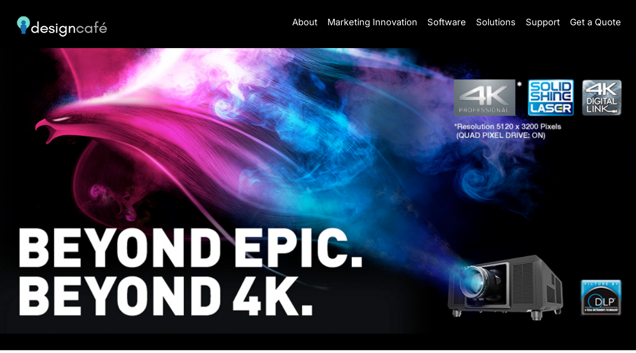

--- FILE ---
content_type: text/html; charset=UTF-8
request_url: https://multitouchtables.net/inventory/ptrq22k-panasonic-20000-lumen-4k-laser-projector/
body_size: 15533
content:
<!DOCTYPE html>
<html class="avada-html-layout-wide avada-html-header-position-top awb-scroll" dir="ltr" lang="en" prefix="og: https://ogp.me/ns#" prefix="og: http://ogp.me/ns# fb: http://ogp.me/ns/fb#">
<head>
	<meta http-equiv="X-UA-Compatible" content="IE=edge" />
	<meta http-equiv="Content-Type" content="text/html; charset=utf-8"/>
	<meta name="viewport" content="width=device-width, initial-scale=1" />
	<title>99-PTRQ22K Panasonic 20,000 Lumen 4K Laser Projector | Multitouch Tables and Kiosks</title>

		<!-- All in One SEO 4.5.6 - aioseo.com -->
		<meta name="description" content="The PT-RQ22K gives staging innovators an edge where the limits of projection are routinely tested. As the world’s smallest and lightest 20,000-lumen-class 4K+ projector*1, the PT-RQ22K brings unassailable image-quality to body dimensions comparable to our 10,000-lumen-class projectors. Easily handled by fewer people and supporting free 360° installation, novel projection ideas become reality in 4K+. Hermetically sealed optics and filterless heat-pipe-based cooling underline reliability in dusty conditions, while solid-state lasers consistently control the brightness ramp over 20,000 hours*2 of maintenance-free operation. With shared assets across Panasonic’s large-venue lineup enhancing ROI, your transition to 4K+ projection is smooth and cost-effective." />
		<meta name="robots" content="max-image-preview:large" />
		<link rel="canonical" href="https://multitouchtables.net/inventory/ptrq22k-panasonic-20000-lumen-4k-laser-projector/" />
		<meta name="generator" content="All in One SEO (AIOSEO) 4.5.6" />
		<meta property="og:locale" content="en_US" />
		<meta property="og:site_name" content="Multitouch Tables and Kiosks | Multitouch Tables and Kiosks" />
		<meta property="og:type" content="article" />
		<meta property="og:title" content="99-PTRQ22K Panasonic 20,000 Lumen 4K Laser Projector | Multitouch Tables and Kiosks" />
		<meta property="og:description" content="The PT-RQ22K gives staging innovators an edge where the limits of projection are routinely tested. As the world’s smallest and lightest 20,000-lumen-class 4K+ projector*1, the PT-RQ22K brings unassailable image-quality to body dimensions comparable to our 10,000-lumen-class projectors. Easily handled by fewer people and supporting free 360° installation, novel projection ideas become reality in 4K+. Hermetically sealed optics and filterless heat-pipe-based cooling underline reliability in dusty conditions, while solid-state lasers consistently control the brightness ramp over 20,000 hours*2 of maintenance-free operation. With shared assets across Panasonic’s large-venue lineup enhancing ROI, your transition to 4K+ projection is smooth and cost-effective." />
		<meta property="og:url" content="https://multitouchtables.net/inventory/ptrq22k-panasonic-20000-lumen-4k-laser-projector/" />
		<meta property="article:published_time" content="2019-03-31T04:36:43+00:00" />
		<meta property="article:modified_time" content="2020-04-04T07:29:53+00:00" />
		<meta name="twitter:card" content="summary" />
		<meta name="twitter:title" content="99-PTRQ22K Panasonic 20,000 Lumen 4K Laser Projector | Multitouch Tables and Kiosks" />
		<meta name="twitter:description" content="The PT-RQ22K gives staging innovators an edge where the limits of projection are routinely tested. As the world’s smallest and lightest 20,000-lumen-class 4K+ projector*1, the PT-RQ22K brings unassailable image-quality to body dimensions comparable to our 10,000-lumen-class projectors. Easily handled by fewer people and supporting free 360° installation, novel projection ideas become reality in 4K+. Hermetically sealed optics and filterless heat-pipe-based cooling underline reliability in dusty conditions, while solid-state lasers consistently control the brightness ramp over 20,000 hours*2 of maintenance-free operation. With shared assets across Panasonic’s large-venue lineup enhancing ROI, your transition to 4K+ projection is smooth and cost-effective." />
		<meta name="google" content="nositelinkssearchbox" />
		<script type="application/ld+json" class="aioseo-schema">
			{"@context":"https:\/\/schema.org","@graph":[{"@type":"BreadcrumbList","@id":"https:\/\/multitouchtables.net\/inventory\/ptrq22k-panasonic-20000-lumen-4k-laser-projector\/#breadcrumblist","itemListElement":[{"@type":"ListItem","@id":"https:\/\/multitouchtables.net\/#listItem","position":1,"name":"Home","item":"https:\/\/multitouchtables.net\/","nextItem":"https:\/\/multitouchtables.net\/inventory\/ptrq22k-panasonic-20000-lumen-4k-laser-projector\/#listItem"},{"@type":"ListItem","@id":"https:\/\/multitouchtables.net\/inventory\/ptrq22k-panasonic-20000-lumen-4k-laser-projector\/#listItem","position":2,"name":"99-PTRQ22K Panasonic 20,000 Lumen 4K Laser Projector","previousItem":"https:\/\/multitouchtables.net\/#listItem"}]},{"@type":"ItemPage","@id":"https:\/\/multitouchtables.net\/inventory\/ptrq22k-panasonic-20000-lumen-4k-laser-projector\/#itempage","url":"https:\/\/multitouchtables.net\/inventory\/ptrq22k-panasonic-20000-lumen-4k-laser-projector\/","name":"99-PTRQ22K Panasonic 20,000 Lumen 4K Laser Projector | Multitouch Tables and Kiosks","description":"The PT-RQ22K gives staging innovators an edge where the limits of projection are routinely tested. As the world\u2019s smallest and lightest 20,000-lumen-class 4K+ projector*1, the PT-RQ22K brings unassailable image-quality to body dimensions comparable to our 10,000-lumen-class projectors. Easily handled by fewer people and supporting free 360\u00b0 installation, novel projection ideas become reality in 4K+. Hermetically sealed optics and filterless heat-pipe-based cooling underline reliability in dusty conditions, while solid-state lasers consistently control the brightness ramp over 20,000 hours*2 of maintenance-free operation. With shared assets across Panasonic\u2019s large-venue lineup enhancing ROI, your transition to 4K+ projection is smooth and cost-effective.","inLanguage":"en","isPartOf":{"@id":"https:\/\/multitouchtables.net\/#website"},"breadcrumb":{"@id":"https:\/\/multitouchtables.net\/inventory\/ptrq22k-panasonic-20000-lumen-4k-laser-projector\/#breadcrumblist"},"image":{"@type":"ImageObject","url":"https:\/\/multitouchtables.net\/wp-content\/uploads\/2019\/03\/Panasonic-PT-RQ22K.jpg","@id":"https:\/\/multitouchtables.net\/inventory\/ptrq22k-panasonic-20000-lumen-4k-laser-projector\/#mainImage","width":500,"height":562},"primaryImageOfPage":{"@id":"https:\/\/multitouchtables.net\/inventory\/ptrq22k-panasonic-20000-lumen-4k-laser-projector\/#mainImage"},"datePublished":"2019-03-30T21:36:43-07:00","dateModified":"2020-04-04T00:29:53-07:00"},{"@type":"Organization","@id":"https:\/\/multitouchtables.net\/#organization","name":"Multitouch Tables and Kiosks","url":"https:\/\/multitouchtables.net\/"},{"@type":"WebSite","@id":"https:\/\/multitouchtables.net\/#website","url":"https:\/\/multitouchtables.net\/","name":"Multitouch Tables and Kiosks","description":"Multitouch Tables and Kiosks","inLanguage":"en","publisher":{"@id":"https:\/\/multitouchtables.net\/#organization"}}]}
		</script>
		<!-- All in One SEO -->

<link rel='dns-prefetch' href='//cdn.jsdelivr.net' />
<link rel='dns-prefetch' href='//fonts.googleapis.com' />
<link rel="alternate" type="application/rss+xml" title="Multitouch Tables and Kiosks &raquo; Feed" href="https://multitouchtables.net/feed/" />
<link rel="alternate" type="application/rss+xml" title="Multitouch Tables and Kiosks &raquo; Comments Feed" href="https://multitouchtables.net/comments/feed/" />
					<link rel="shortcut icon" href="https://multitouchtables.net/wp-content/uploads/2019/09/favicon-id.png" type="image/x-icon" />
		
		
		
		
		
		
		<meta property="og:title" content="99-PTRQ22K Panasonic 20,000 Lumen 4K Laser Projector"/>
		<meta property="og:type" content="article"/>
		<meta property="og:url" content="https://multitouchtables.net/inventory/ptrq22k-panasonic-20000-lumen-4k-laser-projector/"/>
		<meta property="og:site_name" content="Multitouch Tables and Kiosks"/>
		<meta property="og:description" content="Projector Type: 3-Chip DLP™ projector
 Panel Size: 22.9 mm (0.9 in) diagonal (16:10 aspect ratio)
 Pixels: 4,096,000 (2560 × 1600) × 3, total of 12,288,000 pixels
 49,152,000 (12,288,000 x 4) pixels when Quad Pixel Drive set to ON Refresh Rate: 240 Hz*1 Light Source: Laser Diode
 Light Output: 20,000 lm*2 / 21,000 lm (Center)*3 Resolution:"/>

									<meta property="og:image" content="https://multitouchtables.net/wp-content/uploads/2019/03/Panasonic-PT-RQ22K.jpg"/>
							<script type="text/javascript">
/* <![CDATA[ */
window._wpemojiSettings = {"baseUrl":"https:\/\/s.w.org\/images\/core\/emoji\/15.0.3\/72x72\/","ext":".png","svgUrl":"https:\/\/s.w.org\/images\/core\/emoji\/15.0.3\/svg\/","svgExt":".svg","source":{"concatemoji":"https:\/\/multitouchtables.net\/wp-includes\/js\/wp-emoji-release.min.js?ver=6.6.4"}};
/*! This file is auto-generated */
!function(i,n){var o,s,e;function c(e){try{var t={supportTests:e,timestamp:(new Date).valueOf()};sessionStorage.setItem(o,JSON.stringify(t))}catch(e){}}function p(e,t,n){e.clearRect(0,0,e.canvas.width,e.canvas.height),e.fillText(t,0,0);var t=new Uint32Array(e.getImageData(0,0,e.canvas.width,e.canvas.height).data),r=(e.clearRect(0,0,e.canvas.width,e.canvas.height),e.fillText(n,0,0),new Uint32Array(e.getImageData(0,0,e.canvas.width,e.canvas.height).data));return t.every(function(e,t){return e===r[t]})}function u(e,t,n){switch(t){case"flag":return n(e,"\ud83c\udff3\ufe0f\u200d\u26a7\ufe0f","\ud83c\udff3\ufe0f\u200b\u26a7\ufe0f")?!1:!n(e,"\ud83c\uddfa\ud83c\uddf3","\ud83c\uddfa\u200b\ud83c\uddf3")&&!n(e,"\ud83c\udff4\udb40\udc67\udb40\udc62\udb40\udc65\udb40\udc6e\udb40\udc67\udb40\udc7f","\ud83c\udff4\u200b\udb40\udc67\u200b\udb40\udc62\u200b\udb40\udc65\u200b\udb40\udc6e\u200b\udb40\udc67\u200b\udb40\udc7f");case"emoji":return!n(e,"\ud83d\udc26\u200d\u2b1b","\ud83d\udc26\u200b\u2b1b")}return!1}function f(e,t,n){var r="undefined"!=typeof WorkerGlobalScope&&self instanceof WorkerGlobalScope?new OffscreenCanvas(300,150):i.createElement("canvas"),a=r.getContext("2d",{willReadFrequently:!0}),o=(a.textBaseline="top",a.font="600 32px Arial",{});return e.forEach(function(e){o[e]=t(a,e,n)}),o}function t(e){var t=i.createElement("script");t.src=e,t.defer=!0,i.head.appendChild(t)}"undefined"!=typeof Promise&&(o="wpEmojiSettingsSupports",s=["flag","emoji"],n.supports={everything:!0,everythingExceptFlag:!0},e=new Promise(function(e){i.addEventListener("DOMContentLoaded",e,{once:!0})}),new Promise(function(t){var n=function(){try{var e=JSON.parse(sessionStorage.getItem(o));if("object"==typeof e&&"number"==typeof e.timestamp&&(new Date).valueOf()<e.timestamp+604800&&"object"==typeof e.supportTests)return e.supportTests}catch(e){}return null}();if(!n){if("undefined"!=typeof Worker&&"undefined"!=typeof OffscreenCanvas&&"undefined"!=typeof URL&&URL.createObjectURL&&"undefined"!=typeof Blob)try{var e="postMessage("+f.toString()+"("+[JSON.stringify(s),u.toString(),p.toString()].join(",")+"));",r=new Blob([e],{type:"text/javascript"}),a=new Worker(URL.createObjectURL(r),{name:"wpTestEmojiSupports"});return void(a.onmessage=function(e){c(n=e.data),a.terminate(),t(n)})}catch(e){}c(n=f(s,u,p))}t(n)}).then(function(e){for(var t in e)n.supports[t]=e[t],n.supports.everything=n.supports.everything&&n.supports[t],"flag"!==t&&(n.supports.everythingExceptFlag=n.supports.everythingExceptFlag&&n.supports[t]);n.supports.everythingExceptFlag=n.supports.everythingExceptFlag&&!n.supports.flag,n.DOMReady=!1,n.readyCallback=function(){n.DOMReady=!0}}).then(function(){return e}).then(function(){var e;n.supports.everything||(n.readyCallback(),(e=n.source||{}).concatemoji?t(e.concatemoji):e.wpemoji&&e.twemoji&&(t(e.twemoji),t(e.wpemoji)))}))}((window,document),window._wpemojiSettings);
/* ]]> */
</script>
<link rel='stylesheet' id='layerslider-css' href='https://multitouchtables.net/wp-content/plugins/LayerSlider/assets/static/layerslider/css/layerslider.css?ver=6.11.8' type='text/css' media='all' />
<link rel='stylesheet' id='ls-google-fonts-css' href='https://fonts.googleapis.com/css?family=Lato:100,300,regular,700,900%7COpen+Sans:300%7CIndie+Flower:regular%7COswald:300,regular,700&#038;subset=latin%2Clatin-ext' type='text/css' media='all' />
<style id='wp-emoji-styles-inline-css' type='text/css'>

	img.wp-smiley, img.emoji {
		display: inline !important;
		border: none !important;
		box-shadow: none !important;
		height: 1em !important;
		width: 1em !important;
		margin: 0 0.07em !important;
		vertical-align: -0.1em !important;
		background: none !important;
		padding: 0 !important;
	}
</style>
<style id='classic-theme-styles-inline-css' type='text/css'>
/*! This file is auto-generated */
.wp-block-button__link{color:#fff;background-color:#32373c;border-radius:9999px;box-shadow:none;text-decoration:none;padding:calc(.667em + 2px) calc(1.333em + 2px);font-size:1.125em}.wp-block-file__button{background:#32373c;color:#fff;text-decoration:none}
</style>
<style id='global-styles-inline-css' type='text/css'>
:root{--wp--preset--aspect-ratio--square: 1;--wp--preset--aspect-ratio--4-3: 4/3;--wp--preset--aspect-ratio--3-4: 3/4;--wp--preset--aspect-ratio--3-2: 3/2;--wp--preset--aspect-ratio--2-3: 2/3;--wp--preset--aspect-ratio--16-9: 16/9;--wp--preset--aspect-ratio--9-16: 9/16;--wp--preset--color--black: #000000;--wp--preset--color--cyan-bluish-gray: #abb8c3;--wp--preset--color--white: #ffffff;--wp--preset--color--pale-pink: #f78da7;--wp--preset--color--vivid-red: #cf2e2e;--wp--preset--color--luminous-vivid-orange: #ff6900;--wp--preset--color--luminous-vivid-amber: #fcb900;--wp--preset--color--light-green-cyan: #7bdcb5;--wp--preset--color--vivid-green-cyan: #00d084;--wp--preset--color--pale-cyan-blue: #8ed1fc;--wp--preset--color--vivid-cyan-blue: #0693e3;--wp--preset--color--vivid-purple: #9b51e0;--wp--preset--gradient--vivid-cyan-blue-to-vivid-purple: linear-gradient(135deg,rgba(6,147,227,1) 0%,rgb(155,81,224) 100%);--wp--preset--gradient--light-green-cyan-to-vivid-green-cyan: linear-gradient(135deg,rgb(122,220,180) 0%,rgb(0,208,130) 100%);--wp--preset--gradient--luminous-vivid-amber-to-luminous-vivid-orange: linear-gradient(135deg,rgba(252,185,0,1) 0%,rgba(255,105,0,1) 100%);--wp--preset--gradient--luminous-vivid-orange-to-vivid-red: linear-gradient(135deg,rgba(255,105,0,1) 0%,rgb(207,46,46) 100%);--wp--preset--gradient--very-light-gray-to-cyan-bluish-gray: linear-gradient(135deg,rgb(238,238,238) 0%,rgb(169,184,195) 100%);--wp--preset--gradient--cool-to-warm-spectrum: linear-gradient(135deg,rgb(74,234,220) 0%,rgb(151,120,209) 20%,rgb(207,42,186) 40%,rgb(238,44,130) 60%,rgb(251,105,98) 80%,rgb(254,248,76) 100%);--wp--preset--gradient--blush-light-purple: linear-gradient(135deg,rgb(255,206,236) 0%,rgb(152,150,240) 100%);--wp--preset--gradient--blush-bordeaux: linear-gradient(135deg,rgb(254,205,165) 0%,rgb(254,45,45) 50%,rgb(107,0,62) 100%);--wp--preset--gradient--luminous-dusk: linear-gradient(135deg,rgb(255,203,112) 0%,rgb(199,81,192) 50%,rgb(65,88,208) 100%);--wp--preset--gradient--pale-ocean: linear-gradient(135deg,rgb(255,245,203) 0%,rgb(182,227,212) 50%,rgb(51,167,181) 100%);--wp--preset--gradient--electric-grass: linear-gradient(135deg,rgb(202,248,128) 0%,rgb(113,206,126) 100%);--wp--preset--gradient--midnight: linear-gradient(135deg,rgb(2,3,129) 0%,rgb(40,116,252) 100%);--wp--preset--font-size--small: 13.5px;--wp--preset--font-size--medium: 20px;--wp--preset--font-size--large: 27px;--wp--preset--font-size--x-large: 42px;--wp--preset--font-size--normal: 18px;--wp--preset--font-size--xlarge: 36px;--wp--preset--font-size--huge: 54px;--wp--preset--spacing--20: 0.44rem;--wp--preset--spacing--30: 0.67rem;--wp--preset--spacing--40: 1rem;--wp--preset--spacing--50: 1.5rem;--wp--preset--spacing--60: 2.25rem;--wp--preset--spacing--70: 3.38rem;--wp--preset--spacing--80: 5.06rem;--wp--preset--shadow--natural: 6px 6px 9px rgba(0, 0, 0, 0.2);--wp--preset--shadow--deep: 12px 12px 50px rgba(0, 0, 0, 0.4);--wp--preset--shadow--sharp: 6px 6px 0px rgba(0, 0, 0, 0.2);--wp--preset--shadow--outlined: 6px 6px 0px -3px rgba(255, 255, 255, 1), 6px 6px rgba(0, 0, 0, 1);--wp--preset--shadow--crisp: 6px 6px 0px rgba(0, 0, 0, 1);}:where(.is-layout-flex){gap: 0.5em;}:where(.is-layout-grid){gap: 0.5em;}body .is-layout-flex{display: flex;}.is-layout-flex{flex-wrap: wrap;align-items: center;}.is-layout-flex > :is(*, div){margin: 0;}body .is-layout-grid{display: grid;}.is-layout-grid > :is(*, div){margin: 0;}:where(.wp-block-columns.is-layout-flex){gap: 2em;}:where(.wp-block-columns.is-layout-grid){gap: 2em;}:where(.wp-block-post-template.is-layout-flex){gap: 1.25em;}:where(.wp-block-post-template.is-layout-grid){gap: 1.25em;}.has-black-color{color: var(--wp--preset--color--black) !important;}.has-cyan-bluish-gray-color{color: var(--wp--preset--color--cyan-bluish-gray) !important;}.has-white-color{color: var(--wp--preset--color--white) !important;}.has-pale-pink-color{color: var(--wp--preset--color--pale-pink) !important;}.has-vivid-red-color{color: var(--wp--preset--color--vivid-red) !important;}.has-luminous-vivid-orange-color{color: var(--wp--preset--color--luminous-vivid-orange) !important;}.has-luminous-vivid-amber-color{color: var(--wp--preset--color--luminous-vivid-amber) !important;}.has-light-green-cyan-color{color: var(--wp--preset--color--light-green-cyan) !important;}.has-vivid-green-cyan-color{color: var(--wp--preset--color--vivid-green-cyan) !important;}.has-pale-cyan-blue-color{color: var(--wp--preset--color--pale-cyan-blue) !important;}.has-vivid-cyan-blue-color{color: var(--wp--preset--color--vivid-cyan-blue) !important;}.has-vivid-purple-color{color: var(--wp--preset--color--vivid-purple) !important;}.has-black-background-color{background-color: var(--wp--preset--color--black) !important;}.has-cyan-bluish-gray-background-color{background-color: var(--wp--preset--color--cyan-bluish-gray) !important;}.has-white-background-color{background-color: var(--wp--preset--color--white) !important;}.has-pale-pink-background-color{background-color: var(--wp--preset--color--pale-pink) !important;}.has-vivid-red-background-color{background-color: var(--wp--preset--color--vivid-red) !important;}.has-luminous-vivid-orange-background-color{background-color: var(--wp--preset--color--luminous-vivid-orange) !important;}.has-luminous-vivid-amber-background-color{background-color: var(--wp--preset--color--luminous-vivid-amber) !important;}.has-light-green-cyan-background-color{background-color: var(--wp--preset--color--light-green-cyan) !important;}.has-vivid-green-cyan-background-color{background-color: var(--wp--preset--color--vivid-green-cyan) !important;}.has-pale-cyan-blue-background-color{background-color: var(--wp--preset--color--pale-cyan-blue) !important;}.has-vivid-cyan-blue-background-color{background-color: var(--wp--preset--color--vivid-cyan-blue) !important;}.has-vivid-purple-background-color{background-color: var(--wp--preset--color--vivid-purple) !important;}.has-black-border-color{border-color: var(--wp--preset--color--black) !important;}.has-cyan-bluish-gray-border-color{border-color: var(--wp--preset--color--cyan-bluish-gray) !important;}.has-white-border-color{border-color: var(--wp--preset--color--white) !important;}.has-pale-pink-border-color{border-color: var(--wp--preset--color--pale-pink) !important;}.has-vivid-red-border-color{border-color: var(--wp--preset--color--vivid-red) !important;}.has-luminous-vivid-orange-border-color{border-color: var(--wp--preset--color--luminous-vivid-orange) !important;}.has-luminous-vivid-amber-border-color{border-color: var(--wp--preset--color--luminous-vivid-amber) !important;}.has-light-green-cyan-border-color{border-color: var(--wp--preset--color--light-green-cyan) !important;}.has-vivid-green-cyan-border-color{border-color: var(--wp--preset--color--vivid-green-cyan) !important;}.has-pale-cyan-blue-border-color{border-color: var(--wp--preset--color--pale-cyan-blue) !important;}.has-vivid-cyan-blue-border-color{border-color: var(--wp--preset--color--vivid-cyan-blue) !important;}.has-vivid-purple-border-color{border-color: var(--wp--preset--color--vivid-purple) !important;}.has-vivid-cyan-blue-to-vivid-purple-gradient-background{background: var(--wp--preset--gradient--vivid-cyan-blue-to-vivid-purple) !important;}.has-light-green-cyan-to-vivid-green-cyan-gradient-background{background: var(--wp--preset--gradient--light-green-cyan-to-vivid-green-cyan) !important;}.has-luminous-vivid-amber-to-luminous-vivid-orange-gradient-background{background: var(--wp--preset--gradient--luminous-vivid-amber-to-luminous-vivid-orange) !important;}.has-luminous-vivid-orange-to-vivid-red-gradient-background{background: var(--wp--preset--gradient--luminous-vivid-orange-to-vivid-red) !important;}.has-very-light-gray-to-cyan-bluish-gray-gradient-background{background: var(--wp--preset--gradient--very-light-gray-to-cyan-bluish-gray) !important;}.has-cool-to-warm-spectrum-gradient-background{background: var(--wp--preset--gradient--cool-to-warm-spectrum) !important;}.has-blush-light-purple-gradient-background{background: var(--wp--preset--gradient--blush-light-purple) !important;}.has-blush-bordeaux-gradient-background{background: var(--wp--preset--gradient--blush-bordeaux) !important;}.has-luminous-dusk-gradient-background{background: var(--wp--preset--gradient--luminous-dusk) !important;}.has-pale-ocean-gradient-background{background: var(--wp--preset--gradient--pale-ocean) !important;}.has-electric-grass-gradient-background{background: var(--wp--preset--gradient--electric-grass) !important;}.has-midnight-gradient-background{background: var(--wp--preset--gradient--midnight) !important;}.has-small-font-size{font-size: var(--wp--preset--font-size--small) !important;}.has-medium-font-size{font-size: var(--wp--preset--font-size--medium) !important;}.has-large-font-size{font-size: var(--wp--preset--font-size--large) !important;}.has-x-large-font-size{font-size: var(--wp--preset--font-size--x-large) !important;}
:where(.wp-block-post-template.is-layout-flex){gap: 1.25em;}:where(.wp-block-post-template.is-layout-grid){gap: 1.25em;}
:where(.wp-block-columns.is-layout-flex){gap: 2em;}:where(.wp-block-columns.is-layout-grid){gap: 2em;}
:root :where(.wp-block-pullquote){font-size: 1.5em;line-height: 1.6;}
</style>
<style id='woocommerce-inline-inline-css' type='text/css'>
.woocommerce form .form-row .required { visibility: visible; }
</style>
<link rel='stylesheet' id='mc4wp-form-basic-css' href='https://multitouchtables.net/wp-content/plugins/mailchimp-for-wp/assets/css/form-basic.css?ver=4.9.11' type='text/css' media='all' />
<link rel='stylesheet' id='fusion-dynamic-css-css' href='https://multitouchtables.net/wp-content/uploads/fusion-styles/433295d312f54082b657a0090dc705c5.min.css?ver=3.4.2' type='text/css' media='all' />
<script type="text/template" id="tmpl-variation-template">
	<div class="woocommerce-variation-description">{{{ data.variation.variation_description }}}</div>
	<div class="woocommerce-variation-price">{{{ data.variation.price_html }}}</div>
	<div class="woocommerce-variation-availability">{{{ data.variation.availability_html }}}</div>
</script>
<script type="text/template" id="tmpl-unavailable-variation-template">
	<p>Sorry, this product is unavailable. Please choose a different combination.</p>
</script>
<script type="text/javascript" src="https://multitouchtables.net/wp-includes/js/jquery/jquery.min.js?ver=3.7.1" id="jquery-core-js"></script>
<script type="text/javascript" src="https://multitouchtables.net/wp-includes/js/jquery/jquery-migrate.min.js?ver=3.4.1" id="jquery-migrate-js"></script>
<script type="text/javascript" id="layerslider-utils-js-extra">
/* <![CDATA[ */
var LS_Meta = {"v":"6.11.8","fixGSAP":"1"};
/* ]]> */
</script>
<script type="text/javascript" src="https://multitouchtables.net/wp-content/plugins/LayerSlider/assets/static/layerslider/js/layerslider.utils.js?ver=6.11.8" id="layerslider-utils-js"></script>
<script type="text/javascript" src="https://multitouchtables.net/wp-content/plugins/LayerSlider/assets/static/layerslider/js/layerslider.kreaturamedia.jquery.js?ver=6.11.8" id="layerslider-js"></script>
<script type="text/javascript" src="https://multitouchtables.net/wp-content/plugins/LayerSlider/assets/static/layerslider/js/layerslider.transitions.js?ver=6.11.8" id="layerslider-transitions-js"></script>
<script type="text/javascript" id="wc-single-product-js-extra">
/* <![CDATA[ */
var wc_single_product_params = {"i18n_required_rating_text":"Please select a rating","review_rating_required":"yes","flexslider":{"rtl":false,"animation":"slide","smoothHeight":true,"directionNav":true,"controlNav":"thumbnails","slideshow":false,"animationSpeed":500,"animationLoop":true,"allowOneSlide":false},"zoom_enabled":"","zoom_options":[],"photoswipe_enabled":"","photoswipe_options":{"shareEl":false,"closeOnScroll":false,"history":false,"hideAnimationDuration":0,"showAnimationDuration":0},"flexslider_enabled":"1"};
/* ]]> */
</script>
<script type="text/javascript" src="https://multitouchtables.net/wp-content/plugins/woocommerce/assets/js/frontend/single-product.min.js?ver=8.6.3" id="wc-single-product-js" defer="defer" data-wp-strategy="defer"></script>
<script type="text/javascript" src="https://multitouchtables.net/wp-content/plugins/woocommerce/assets/js/jquery-blockui/jquery.blockUI.min.js?ver=2.7.0-wc.8.6.3" id="jquery-blockui-js" defer="defer" data-wp-strategy="defer"></script>
<script type="text/javascript" src="https://multitouchtables.net/wp-content/plugins/woocommerce/assets/js/js-cookie/js.cookie.min.js?ver=2.1.4-wc.8.6.3" id="js-cookie-js" defer="defer" data-wp-strategy="defer"></script>
<script type="text/javascript" id="woocommerce-js-extra">
/* <![CDATA[ */
var woocommerce_params = {"ajax_url":"\/wp-admin\/admin-ajax.php","wc_ajax_url":"\/?wc-ajax=%%endpoint%%"};
/* ]]> */
</script>
<script type="text/javascript" src="https://multitouchtables.net/wp-content/plugins/woocommerce/assets/js/frontend/woocommerce.min.js?ver=8.6.3" id="woocommerce-js" defer="defer" data-wp-strategy="defer"></script>
<script type="text/javascript" src="https://multitouchtables.net/wp-includes/js/underscore.min.js?ver=1.13.4" id="underscore-js"></script>
<script type="text/javascript" id="wp-util-js-extra">
/* <![CDATA[ */
var _wpUtilSettings = {"ajax":{"url":"\/wp-admin\/admin-ajax.php"}};
/* ]]> */
</script>
<script type="text/javascript" src="https://multitouchtables.net/wp-includes/js/wp-util.min.js?ver=6.6.4" id="wp-util-js"></script>
<script type="text/javascript" id="wc-add-to-cart-variation-js-extra">
/* <![CDATA[ */
var wc_add_to_cart_variation_params = {"wc_ajax_url":"\/?wc-ajax=%%endpoint%%","i18n_no_matching_variations_text":"Sorry, no products matched your selection. Please choose a different combination.","i18n_make_a_selection_text":"Please select some product options before adding this product to your cart.","i18n_unavailable_text":"Sorry, this product is unavailable. Please choose a different combination."};
/* ]]> */
</script>
<script type="text/javascript" src="https://multitouchtables.net/wp-content/plugins/woocommerce/assets/js/frontend/add-to-cart-variation.min.js?ver=8.6.3" id="wc-add-to-cart-variation-js" defer="defer" data-wp-strategy="defer"></script>
<meta name="generator" content="Powered by LayerSlider 6.11.8 - Multi-Purpose, Responsive, Parallax, Mobile-Friendly Slider Plugin for WordPress." />
<!-- LayerSlider updates and docs at: https://layerslider.kreaturamedia.com -->
<link rel="https://api.w.org/" href="https://multitouchtables.net/wp-json/" /><link rel="alternate" title="JSON" type="application/json" href="https://multitouchtables.net/wp-json/wp/v2/product/5101" /><link rel="EditURI" type="application/rsd+xml" title="RSD" href="https://multitouchtables.net/xmlrpc.php?rsd" />
<meta name="generator" content="WordPress 6.6.4" />
<meta name="generator" content="WooCommerce 8.6.3" />
<link rel='shortlink' href='https://multitouchtables.net/?p=5101' />
<link rel="alternate" title="oEmbed (JSON)" type="application/json+oembed" href="https://multitouchtables.net/wp-json/oembed/1.0/embed?url=https%3A%2F%2Fmultitouchtables.net%2Finventory%2Fptrq22k-panasonic-20000-lumen-4k-laser-projector%2F" />
<link rel="alternate" title="oEmbed (XML)" type="text/xml+oembed" href="https://multitouchtables.net/wp-json/oembed/1.0/embed?url=https%3A%2F%2Fmultitouchtables.net%2Finventory%2Fptrq22k-panasonic-20000-lumen-4k-laser-projector%2F&#038;format=xml" />
    <script>
      var ajaxurl = 'https://multitouchtables.net/wp-admin/admin-ajax.php';
    </script>
    <style type="text/css" id="css-fb-visibility">@media screen and (max-width: 640px){.fusion-no-small-visibility{display:none !important;}body:not(.fusion-builder-ui-wireframe) .sm-text-align-center{text-align:center !important;}body:not(.fusion-builder-ui-wireframe) .sm-text-align-left{text-align:left !important;}body:not(.fusion-builder-ui-wireframe) .sm-text-align-right{text-align:right !important;}body:not(.fusion-builder-ui-wireframe) .sm-mx-auto{margin-left:auto !important;margin-right:auto !important;}body:not(.fusion-builder-ui-wireframe) .sm-ml-auto{margin-left:auto !important;}body:not(.fusion-builder-ui-wireframe) .sm-mr-auto{margin-right:auto !important;}body:not(.fusion-builder-ui-wireframe) .fusion-absolute-position-small{position:absolute;top:auto;width:100%;}}@media screen and (min-width: 641px) and (max-width: 1024px){.fusion-no-medium-visibility{display:none !important;}body:not(.fusion-builder-ui-wireframe) .md-text-align-center{text-align:center !important;}body:not(.fusion-builder-ui-wireframe) .md-text-align-left{text-align:left !important;}body:not(.fusion-builder-ui-wireframe) .md-text-align-right{text-align:right !important;}body:not(.fusion-builder-ui-wireframe) .md-mx-auto{margin-left:auto !important;margin-right:auto !important;}body:not(.fusion-builder-ui-wireframe) .md-ml-auto{margin-left:auto !important;}body:not(.fusion-builder-ui-wireframe) .md-mr-auto{margin-right:auto !important;}body:not(.fusion-builder-ui-wireframe) .fusion-absolute-position-medium{position:absolute;top:auto;width:100%;}}@media screen and (min-width: 1025px){.fusion-no-large-visibility{display:none !important;}body:not(.fusion-builder-ui-wireframe) .lg-text-align-center{text-align:center !important;}body:not(.fusion-builder-ui-wireframe) .lg-text-align-left{text-align:left !important;}body:not(.fusion-builder-ui-wireframe) .lg-text-align-right{text-align:right !important;}body:not(.fusion-builder-ui-wireframe) .lg-mx-auto{margin-left:auto !important;margin-right:auto !important;}body:not(.fusion-builder-ui-wireframe) .lg-ml-auto{margin-left:auto !important;}body:not(.fusion-builder-ui-wireframe) .lg-mr-auto{margin-right:auto !important;}body:not(.fusion-builder-ui-wireframe) .fusion-absolute-position-large{position:absolute;top:auto;width:100%;}}</style>	<noscript><style>.woocommerce-product-gallery{ opacity: 1 !important; }</style></noscript>
			<script type="text/javascript">
			var doc = document.documentElement;
			doc.setAttribute( 'data-useragent', navigator.userAgent );
		</script>
		
	</head>

<body class="product-template-default single single-product postid-5101 theme-Avada do-etfw woocommerce woocommerce-page woocommerce-no-js fusion-image-hovers fusion-pagination-sizing fusion-button_size-large fusion-button_type-flat fusion-button_span-no avada-image-rollover-circle-no avada-image-rollover-no fusion-has-button-gradient fusion-body ltr fusion-sticky-header no-mobile-sticky-header no-mobile-totop avada-has-rev-slider-styles fusion-disable-outline fusion-sub-menu-fade mobile-logo-pos-left layout-wide-mode avada-has-boxed-modal-shadow- layout-scroll-offset-full avada-has-zero-margin-offset-top fusion-top-header menu-text-align-center fusion-woo-product-design-clean fusion-woo-shop-page-columns-4 fusion-woo-related-columns-3 fusion-woo-archive-page-columns-4 fusion-woocommerce-equal-heights avada-has-woo-gallery-disabled woo-sale-badge-circle woo-outofstock-badge-top_bar mobile-menu-design-modern fusion-show-pagination-text fusion-header-layout-v1 avada-responsive avada-footer-fx-none avada-menu-highlight-style-textcolor fusion-search-form-classic fusion-main-menu-search-dropdown fusion-avatar-square avada-sticky-shrinkage avada-dropdown-styles avada-blog-layout- avada-blog-archive-layout- avada-header-shadow-no avada-menu-icon-position-left avada-has-megamenu-shadow avada-has-header-100-width avada-has-breadcrumb-mobile-hidden avada-has-titlebar-hide avada-has-pagination-width_height avada-flyout-menu-direction-fade avada-ec-views-v1" >
		<a class="skip-link screen-reader-text" href="#content">Skip to content</a>

	<div id="boxed-wrapper">
		<div class="fusion-sides-frame"></div>
		<div id="wrapper" class="fusion-wrapper">
			<div id="home" style="position:relative;top:-1px;"></div>
			
				
			<header class="fusion-header-wrapper">
				<div class="fusion-header-v1 fusion-logo-alignment fusion-logo-left fusion-sticky-menu- fusion-sticky-logo- fusion-mobile-logo-  fusion-mobile-menu-design-modern">
					<div class="fusion-header-sticky-height"></div>
<div class="fusion-header">
	<div class="fusion-row">
					<div class="fusion-logo" data-margin-top="25px" data-margin-bottom="20px" data-margin-left="0px" data-margin-right="0px">
			<a class="fusion-logo-link"  href="https://multitouchtables.net/" >

						<!-- standard logo -->
			<img src="https://multitouchtables.net/wp-content/uploads/2021/04/idesign-tr.png" srcset="https://multitouchtables.net/wp-content/uploads/2021/04/idesign-tr.png 1x" width="190" height="52" alt="Multitouch Tables and Kiosks Logo" data-retina_logo_url="" class="fusion-standard-logo" />

			
					</a>
		</div>		<nav class="fusion-main-menu" aria-label="Main Menu"><ul id="menu-home" class="fusion-menu"><li  id="menu-item-6187"  class="menu-item menu-item-type-post_type menu-item-object-page menu-item-home menu-item-6187"  data-item-id="6187"><a  href="https://multitouchtables.net/" class="fusion-textcolor-highlight"><span class="menu-text">About</span></a></li><li  id="menu-item-1343"  class="menu-item menu-item-type-custom menu-item-object-custom menu-item-has-children menu-item-1343 fusion-dropdown-menu"  data-item-id="1343"><a  href="https://multitouchtables.net/inventory/" class="fusion-textcolor-highlight"><span class="menu-text">Marketing Innovation</span></a><ul class="sub-menu"><li  id="menu-item-7190"  class="menu-item menu-item-type-custom menu-item-object-custom menu-item-7190 fusion-dropdown-submenu" ><a  href="https://multitouchtables.net/multitouch-tables/multitouch-tables/" class="fusion-textcolor-highlight"><span>Multitouch Tables</span></a></li><li  id="menu-item-4165"  class="menu-item menu-item-type-taxonomy menu-item-object-product_tag menu-item-4165 fusion-dropdown-submenu" ><a  href="https://multitouchtables.net/product-tag/kiosks/" class="fusion-textcolor-highlight"><span>Touchscreen Kiosks</span></a></li><li  id="menu-item-4163"  class="menu-item menu-item-type-taxonomy menu-item-object-product_tag menu-item-4163 fusion-dropdown-submenu" ><a  href="https://multitouchtables.net/product-tag/digital-signage/" class="fusion-textcolor-highlight"><span>LCD/LED Digital Signage</span></a></li><li  id="menu-item-5985"  class="menu-item menu-item-type-custom menu-item-object-custom menu-item-5985 fusion-dropdown-submenu" ><a  href="https://multitouchtables.net/product-tag/video-wall/" class="fusion-textcolor-highlight"><span>Video Walls and Projection</span></a></li><li  id="menu-item-4789"  class="menu-item menu-item-type-custom menu-item-object-custom menu-item-4789 fusion-dropdown-submenu" ><a  href="https://multitouchtables.net/multitouch-tables/outdoor/" class="fusion-textcolor-highlight"><span>Outdoor Totems OOH</span></a></li><li  id="menu-item-4164"  class="menu-item menu-item-type-taxonomy menu-item-object-product_tag menu-item-4164 fusion-dropdown-submenu" ><a  href="https://multitouchtables.net/product-tag/holographic-display/" class="fusion-textcolor-highlight"><span>Transparent OLED Displays</span></a></li><li  id="menu-item-4168"  class="menu-item menu-item-type-taxonomy menu-item-object-product_tag menu-item-4168 fusion-dropdown-submenu" ><a  href="https://multitouchtables.net/product-tag/smartboard/" class="fusion-textcolor-highlight"><span>Multitouch Smart Boards</span></a></li><li  id="menu-item-4950"  class="menu-item menu-item-type-taxonomy menu-item-object-product_cat menu-item-4950 fusion-dropdown-submenu" ><a  href="https://multitouchtables.net/multitouch-tables/interactive-mirrors/" class="fusion-textcolor-highlight"><span>Interactive Smart Mirrors</span></a></li></ul></li><li  id="menu-item-6886"  class="menu-item menu-item-type-custom menu-item-object-custom menu-item-6886"  data-item-id="6886"><a  href="https://interactivedesigncafe.com/software-development/" class="fusion-textcolor-highlight"><span class="menu-text">Software</span></a></li><li  id="menu-item-6188"  class="menu-item menu-item-type-custom menu-item-object-custom menu-item-has-children menu-item-6188 fusion-dropdown-menu"  data-item-id="6188"><a  href="https://interactivedesigncafe.com" class="fusion-textcolor-highlight"><span class="menu-text">Solutions</span></a><ul class="sub-menu"><li  id="menu-item-618"  class="menu-item menu-item-type-post_type menu-item-object-page menu-item-618 fusion-dropdown-submenu" ><a  href="https://multitouchtables.net/digital-signage-for-advertising/" class="fusion-textcolor-highlight"><span>Advertising Technology</span></a></li><li  id="menu-item-609"  class="menu-item menu-item-type-post_type menu-item-object-page menu-item-609 fusion-dropdown-submenu" ><a  href="https://multitouchtables.net/touchscreen-technology-for-airports/" class="fusion-textcolor-highlight"><span>Airport Kiosks and Displays</span></a></li><li  id="menu-item-580"  class="menu-item menu-item-type-post_type menu-item-object-page menu-item-580 fusion-dropdown-submenu" ><a  href="https://multitouchtables.net/future-of-banking-multitouch-tables/" class="fusion-textcolor-highlight"><span>Bank Branch Experience</span></a></li><li  id="menu-item-591"  class="menu-item menu-item-type-post_type menu-item-object-page menu-item-591 fusion-dropdown-submenu" ><a  href="https://multitouchtables.net/touchscreen-tables-for-education/" class="fusion-textcolor-highlight"><span>EDUTech &#8211; Future of Learning</span></a></li><li  id="menu-item-3737"  class="menu-item menu-item-type-post_type menu-item-object-page menu-item-3737 fusion-dropdown-submenu" ><a  href="https://multitouchtables.net/smart-city-free-public-wi-fi-infrastructure/" class="fusion-textcolor-highlight"><span>DOOH Smart City IoT</span></a></li><li  id="menu-item-7447"  class="menu-item menu-item-type-custom menu-item-object-custom menu-item-7447 fusion-dropdown-submenu" ><a  href="https://envisioncharging.com" class="fusion-textcolor-highlight"><span>Interactive EV Chargers</span></a></li><li  id="menu-item-605"  class="menu-item menu-item-type-post_type menu-item-object-page menu-item-605 fusion-dropdown-submenu" ><a  href="https://multitouchtables.net/touchscreen-kiosks-for-healthcare/" class="fusion-textcolor-highlight"><span>Healthcare Experience</span></a></li><li  id="menu-item-600"  class="menu-item menu-item-type-post_type menu-item-object-page menu-item-600 fusion-dropdown-submenu" ><a  href="https://multitouchtables.net/touchscreen-technology-for-hotels/" class="fusion-textcolor-highlight"><span>Hotel Guest Experience</span></a></li><li  id="menu-item-3243"  class="menu-item menu-item-type-post_type menu-item-object-page menu-item-3243 fusion-dropdown-submenu" ><a  href="https://multitouchtables.net/touch-tables-for-real-estate-and-developers/" class="fusion-textcolor-highlight"><span>Real Estate Marketing</span></a></li><li  id="menu-item-613"  class="menu-item menu-item-type-post_type menu-item-object-page menu-item-613 fusion-dropdown-submenu" ><a  href="https://multitouchtables.net/multitouch-tables-for-retail/" class="fusion-textcolor-highlight"><span>Retail Customer Experience</span></a></li><li  id="menu-item-727"  class="menu-item menu-item-type-post_type menu-item-object-page menu-item-727 fusion-dropdown-submenu" ><a  href="https://multitouchtables.net/multitouch-restaurant-table/" class="fusion-textcolor-highlight"><span>Interactive Restaurant Tech</span></a></li><li  id="menu-item-728"  class="menu-item menu-item-type-post_type menu-item-object-page menu-item-728 fusion-dropdown-submenu" ><a  href="https://multitouchtables.net/multitouch-tables-for-events-and-tradeshows/" class="fusion-textcolor-highlight"><span>Tradeshow Interactives</span></a></li></ul></li><li  id="menu-item-830"  class="menu-item menu-item-type-post_type menu-item-object-page menu-item-has-children menu-item-830 fusion-dropdown-menu"  data-item-id="830"><a  href="https://multitouchtables.net/customer-support/" class="fusion-textcolor-highlight"><span class="menu-text">Support</span></a><ul class="sub-menu"><li  id="menu-item-2755"  class="menu-item menu-item-type-post_type menu-item-object-page menu-item-2755 fusion-dropdown-submenu" ><a  href="https://multitouchtables.net/installation-and-service/" class="fusion-textcolor-highlight"><span>Installation and Service</span></a></li><li  id="menu-item-6708"  class="menu-item menu-item-type-post_type menu-item-object-page menu-item-6708 fusion-dropdown-submenu" ><a  href="https://multitouchtables.net/touchscreen-cleaning/" class="fusion-textcolor-highlight"><span>Touchscreen Cleaning</span></a></li><li  id="menu-item-1019"  class="menu-item menu-item-type-post_type menu-item-object-page menu-item-1019 fusion-dropdown-submenu" ><a  href="https://multitouchtables.net/warranty-and-return-policy/" class="fusion-textcolor-highlight"><span>Warranty</span></a></li></ul></li><li  id="menu-item-2588"  class="menu-item menu-item-type-post_type menu-item-object-page menu-item-2588"  data-item-id="2588"><a  href="https://multitouchtables.net/contact/" class="fusion-textcolor-highlight"><span class="menu-text">Get a Quote</span></a></li></ul></nav>	<div class="fusion-mobile-menu-icons">
							<a href="#" class="fusion-icon awb-icon-bars" aria-label="Toggle mobile menu" aria-expanded="false"></a>
		
		
		
			</div>

<nav class="fusion-mobile-nav-holder fusion-mobile-menu-text-align-left fusion-mobile-menu-indicator-hide" aria-label="Main Menu Mobile"></nav>

					</div>
</div>
				</div>
				<div class="fusion-clearfix"></div>
			</header>
							
						<div id="sliders-container" class="fusion-slider-visibility">
				<style type="text/css">
		#layerslider-container{max-width:1000;}
	</style>
	<div id="layerslider-container">
		<div id="layerslider-wrapper">
						<script type="text/javascript">jQuery(function() { _initLayerSlider( '#layerslider_93_1dcliv4ft0pw8', {sliderVersion: '', responsiveUnder: 0, layersContainer: 0, hideUnder: 0, hideOver: 100000, pauseOnHover: 'on', skin: 'v5', skinsPath: 'https://multitouchtables.net/wp-content/plugins/LayerSlider/assets/static/layerslider/skins/', type: 'responsive', showCircleTimer: false}); });</script><div id="layerslider_93_1dcliv4ft0pw8" class="ls-wp-container fitvidsignore" style="width:1000px;height:500px;margin:0 auto;margin-bottom: 0px;"><div class="ls-slide" data-ls="duration:4000;transition2d:5;"><img width="1000" height="504" src="https://multitouchtables.net/wp-content/uploads/2019/03/panasonic-4K.jpg" class="ls-bg" alt="" decoding="async" fetchpriority="high" srcset="https://multitouchtables.net/wp-content/uploads/2019/03/panasonic-4K-300x151.jpg 300w, https://multitouchtables.net/wp-content/uploads/2019/03/panasonic-4K-500x252.jpg 500w, https://multitouchtables.net/wp-content/uploads/2019/03/panasonic-4K-540x272.jpg 540w, https://multitouchtables.net/wp-content/uploads/2019/03/panasonic-4K-700x353.jpg 700w, https://multitouchtables.net/wp-content/uploads/2019/03/panasonic-4K-768x387.jpg 768w, https://multitouchtables.net/wp-content/uploads/2019/03/panasonic-4K.jpg 1000w" sizes="(max-width: 1000px) 100vw, 1000px" /></div></div>					</div>
	</div>
			</div>
				
				
			
			
						<main id="main" class="clearfix ">
				<div class="fusion-row" style="">

			<div class="woocommerce-container">
			<section id="content"class="" style="width: 100%;">
		
					
			<div class="woocommerce-notices-wrapper"></div><div id="product-5101" class="product type-product post-5101 status-publish first instock product_cat-4k product_cat-projection product_cat-video-walls product_tag-4k product_tag-advertising product_tag-airport product_tag-auto-showroom product_tag-banking product_tag-commercial product_tag-cosmetics product_tag-department-store product_tag-digital-signage product_tag-education product_tag-events product_tag-exhibit product_tag-hotel product_tag-lobby product_tag-museum product_tag-projection product_tag-retail product_tag-trade-show product_tag-video-wall has-post-thumbnail taxable shipping-taxable product-type-simple product-grid-view">

	<div class="avada-single-product-gallery-wrapper avada-product-images-global avada-product-images-thumbnails-bottom">
<div class="woocommerce-product-gallery woocommerce-product-gallery--with-images woocommerce-product-gallery--columns-4 images avada-product-gallery" data-columns="4" style="opacity: 0; transition: opacity .25s ease-in-out;">
	<div class="woocommerce-product-gallery__wrapper">
		<div data-thumb="https://multitouchtables.net/wp-content/uploads/2019/03/Panasonic-PT-RQ22K-100x100.jpg" data-thumb-alt="" class="woocommerce-product-gallery__image"><a href="https://multitouchtables.net/wp-content/uploads/2019/03/Panasonic-PT-RQ22K.jpg"><img width="500" height="562" src="https://multitouchtables.net/wp-content/uploads/2019/03/Panasonic-PT-RQ22K.jpg" class="wp-post-image" alt="" title="Panasonic PT-RQ22K" data-caption="" data-src="https://multitouchtables.net/wp-content/uploads/2019/03/Panasonic-PT-RQ22K.jpg" data-large_image="https://multitouchtables.net/wp-content/uploads/2019/03/Panasonic-PT-RQ22K.jpg" data-large_image_width="500" data-large_image_height="562" decoding="async" srcset="https://multitouchtables.net/wp-content/uploads/2019/03/Panasonic-PT-RQ22K-267x300.jpg 267w, https://multitouchtables.net/wp-content/uploads/2019/03/Panasonic-PT-RQ22K.jpg 500w" sizes="(max-width: 500px) 100vw, 500px" /></a><a class="avada-product-gallery-lightbox-trigger" href="https://multitouchtables.net/wp-content/uploads/2019/03/Panasonic-PT-RQ22K.jpg" data-rel="iLightbox[product-gallery]" alt="" data-title="Panasonic PT-RQ22K" data-caption=""></a></div><div data-thumb="https://multitouchtables.net/wp-content/uploads/2019/03/High-lumen-4K-laser-projector-100x100.jpg" data-thumb-alt="" class="woocommerce-product-gallery__image"><a href="https://multitouchtables.net/wp-content/uploads/2019/03/High-lumen-4K-laser-projector.jpg"><img width="500" height="562" src="https://multitouchtables.net/wp-content/uploads/2019/03/High-lumen-4K-laser-projector.jpg" class="" alt="" title="High lumen 4K laser projector" data-caption="" data-src="https://multitouchtables.net/wp-content/uploads/2019/03/High-lumen-4K-laser-projector.jpg" data-large_image="https://multitouchtables.net/wp-content/uploads/2019/03/High-lumen-4K-laser-projector.jpg" data-large_image_width="500" data-large_image_height="562" decoding="async" srcset="https://multitouchtables.net/wp-content/uploads/2019/03/High-lumen-4K-laser-projector-267x300.jpg 267w, https://multitouchtables.net/wp-content/uploads/2019/03/High-lumen-4K-laser-projector.jpg 500w" sizes="(max-width: 500px) 100vw, 500px" /></a><a class="avada-product-gallery-lightbox-trigger" href="https://multitouchtables.net/wp-content/uploads/2019/03/High-lumen-4K-laser-projector.jpg" data-rel="iLightbox[product-gallery]" alt="" data-title="High lumen 4K laser projector" data-caption=""></a></div><div data-thumb="https://multitouchtables.net/wp-content/uploads/2019/03/Panasonic-PT-RQ22K-diagram-100x100.jpg" data-thumb-alt="" class="woocommerce-product-gallery__image"><a href="https://multitouchtables.net/wp-content/uploads/2019/03/Panasonic-PT-RQ22K-diagram.jpg"><img width="500" height="562" src="https://multitouchtables.net/wp-content/uploads/2019/03/Panasonic-PT-RQ22K-diagram.jpg" class="" alt="" title="Panasonic PT-RQ22K diagram" data-caption="" data-src="https://multitouchtables.net/wp-content/uploads/2019/03/Panasonic-PT-RQ22K-diagram.jpg" data-large_image="https://multitouchtables.net/wp-content/uploads/2019/03/Panasonic-PT-RQ22K-diagram.jpg" data-large_image_width="500" data-large_image_height="562" decoding="async" srcset="https://multitouchtables.net/wp-content/uploads/2019/03/Panasonic-PT-RQ22K-diagram-267x300.jpg 267w, https://multitouchtables.net/wp-content/uploads/2019/03/Panasonic-PT-RQ22K-diagram.jpg 500w" sizes="(max-width: 500px) 100vw, 500px" /></a><a class="avada-product-gallery-lightbox-trigger" href="https://multitouchtables.net/wp-content/uploads/2019/03/Panasonic-PT-RQ22K-diagram.jpg" data-rel="iLightbox[product-gallery]" alt="" data-title="Panasonic PT-RQ22K diagram" data-caption=""></a></div><div data-thumb="https://multitouchtables.net/wp-content/uploads/2019/03/Panasonic-PT-RQ22K-ports-100x100.jpg" data-thumb-alt="" class="woocommerce-product-gallery__image"><a href="https://multitouchtables.net/wp-content/uploads/2019/03/Panasonic-PT-RQ22K-ports.jpg"><img width="500" height="562" src="https://multitouchtables.net/wp-content/uploads/2019/03/Panasonic-PT-RQ22K-ports.jpg" class="" alt="" title="Panasonic PT-RQ22K ports" data-caption="" data-src="https://multitouchtables.net/wp-content/uploads/2019/03/Panasonic-PT-RQ22K-ports.jpg" data-large_image="https://multitouchtables.net/wp-content/uploads/2019/03/Panasonic-PT-RQ22K-ports.jpg" data-large_image_width="500" data-large_image_height="562" decoding="async" srcset="https://multitouchtables.net/wp-content/uploads/2019/03/Panasonic-PT-RQ22K-ports-267x300.jpg 267w, https://multitouchtables.net/wp-content/uploads/2019/03/Panasonic-PT-RQ22K-ports.jpg 500w" sizes="(max-width: 500px) 100vw, 500px" /></a><a class="avada-product-gallery-lightbox-trigger" href="https://multitouchtables.net/wp-content/uploads/2019/03/Panasonic-PT-RQ22K-ports.jpg" data-rel="iLightbox[product-gallery]" alt="" data-title="Panasonic PT-RQ22K ports" data-caption=""></a></div>	</div>
</div>
</div>

	<div class="summary entry-summary">
		<div class="summary-container"><h1 itemprop="name" class="product_title entry-title">99-PTRQ22K Panasonic 20,000 Lumen 4K Laser Projector</h1>
<p class="price"></p>
<div class="avada-availability">
	</div>
<div class="product-border fusion-separator sep-double sep-solid"></div>

<div class="post-content woocommerce-product-details__short-description">
	<p align="justify">The PT-RQ22K gives staging innovators an edge where the limits of projection are routinely tested. As the world’s smallest and lightest 20,000-lumen-class 4K<sup>+</sup> projector<sup>*1</sup>, the PT-RQ22K brings unassailable image-quality to body dimensions comparable to our 10,000-lumen-class projectors. Easily handled by fewer people and supporting free 360° installation, novel projection ideas become reality in 4K<sup>+</sup>. Hermetically sealed optics and filterless heat-pipe-based cooling underline reliability in dusty conditions, while solid-state lasers consistently control the brightness ramp over 20,000 hours<sup>*2</sup> of maintenance-free operation. With shared assets across Panasonic’s large-venue lineup enhancing ROI, your transition to 4K<sup>+</sup> projection is smooth and cost-effective.</p>
</div>
<div class="product_meta">

	
	
		<span class="sku_wrapper">SKU: <span class="sku">99.PTRQ22K</span></span>

	
	<span class="posted_in">Categories: <a href="https://multitouchtables.net/multitouch-tables/4k/" rel="tag">4K</a>, <a href="https://multitouchtables.net/multitouch-tables/projection/" rel="tag">Projection</a>, <a href="https://multitouchtables.net/multitouch-tables/video-walls/" rel="tag">Video Walls</a></span>
	<span class="tagged_as">Tags: <a href="https://multitouchtables.net/product-tag/4k/" rel="tag">4K</a>, <a href="https://multitouchtables.net/product-tag/advertising/" rel="tag">Advertising</a>, <a href="https://multitouchtables.net/product-tag/airport/" rel="tag">Airport</a>, <a href="https://multitouchtables.net/product-tag/auto-showroom/" rel="tag">Auto Showroom</a>, <a href="https://multitouchtables.net/product-tag/banking/" rel="tag">Banking</a>, <a href="https://multitouchtables.net/product-tag/commercial/" rel="tag">Commercial</a>, <a href="https://multitouchtables.net/product-tag/cosmetics/" rel="tag">Cosmetics</a>, <a href="https://multitouchtables.net/product-tag/department-store/" rel="tag">Department Store</a>, <a href="https://multitouchtables.net/product-tag/digital-signage/" rel="tag">Digital Signage</a>, <a href="https://multitouchtables.net/product-tag/education/" rel="tag">Education</a>, <a href="https://multitouchtables.net/product-tag/events/" rel="tag">Events</a>, <a href="https://multitouchtables.net/product-tag/exhibit/" rel="tag">Exhibit</a>, <a href="https://multitouchtables.net/product-tag/hotel/" rel="tag">Hotel</a>, <a href="https://multitouchtables.net/product-tag/lobby/" rel="tag">Lobby</a>, <a href="https://multitouchtables.net/product-tag/museum/" rel="tag">Museum</a>, <a href="https://multitouchtables.net/product-tag/projection/" rel="tag">Projection</a>, <a href="https://multitouchtables.net/product-tag/retail/" rel="tag">Retail</a>, <a href="https://multitouchtables.net/product-tag/trade-show/" rel="tag">Trade Show</a>, <a href="https://multitouchtables.net/product-tag/video-wall/" rel="tag">Video Wall</a></span>
	
</div>
</div>	</div>

	
	<div class="woocommerce-tabs wc-tabs-wrapper">
		<ul class="tabs wc-tabs" role="tablist">
							<li class="description_tab" id="tab-title-description" role="tab" aria-controls="tab-description">
					<a href="#tab-description">
						Description					</a>
				</li>
					</ul>
					<div class="woocommerce-Tabs-panel woocommerce-Tabs-panel--description panel entry-content wc-tab" id="tab-description" role="tabpanel" aria-labelledby="tab-title-description">
				
<div class="post-content">
		  <h3 class="fusion-woocommerce-tab-title">Description</h3>
	
	<div class="fusion-fullwidth fullwidth-box fusion-builder-row-1 hundred-percent-fullwidth non-hundred-percent-height-scrolling" style="background-color: rgba(255,255,255,0);background-position: center center;background-repeat: no-repeat;padding-top:0px;padding-right:0px;padding-bottom:0px;padding-left:0px;margin-bottom: 0px;margin-top: 0px;border-width: 0px 0px 0px 0px;border-color:#eae9e9;border-style:solid;" ><div class="fusion-builder-row fusion-row"><div class="fusion-layout-column fusion_builder_column fusion-builder-column-0 fusion_builder_column_1_1 1_1 fusion-one-full fusion-column-first fusion-column-last fusion-column-no-min-height" style="margin-top:0px;margin-bottom:0px;"><div class="fusion-column-wrapper fusion-flex-column-wrapper-legacy" style="background-position:left top;background-repeat:no-repeat;-webkit-background-size:cover;-moz-background-size:cover;-o-background-size:cover;background-size:cover;padding: 0px 0px 0px 0px;">
<ul class="fusion-checklist fusion-checklist-1" style="font-size:14px;line-height:23.8px;"><li class="fusion-li-item"><span style="height:23.8px;width:23.8px;margin-right:9.8px;" class="icon-wrapper circle-no"><i class="fusion-li-icon fa-caret-right fas" style="color:#1197d6;" aria-hidden="true"></i></span><div class="fusion-li-item-content" style="margin-left:33.6px;"><strong>Projector Type: 3-Chip DLP™ projector<br />
</strong></p>
</div></li><li class="fusion-li-item"><span style="height:23.8px;width:23.8px;margin-right:9.8px;" class="icon-wrapper circle-no"><i class="fusion-li-icon fa-caret-right fas" style="color:#1197d6;" aria-hidden="true"></i></span><div class="fusion-li-item-content" style="margin-left:33.6px;"><strong>Panel Size: 22.9 mm (0.9 in) diagonal (16:10 aspect ratio)<br />
</strong></p>
</div></li><li class="fusion-li-item"><span style="height:23.8px;width:23.8px;margin-right:9.8px;" class="icon-wrapper circle-no"><i class="fusion-li-icon fa-caret-right fas" style="color:#1197d6;" aria-hidden="true"></i></span><div class="fusion-li-item-content" style="margin-left:33.6px;"><strong>Pixels: 4,096,000 (2560 × 1600) × 3, total of 12,288,000 pixels<br />
</strong></p>
</div></li><li class="fusion-li-item"><span style="height:23.8px;width:23.8px;margin-right:9.8px;" class="icon-wrapper circle-no"><i class="fusion-li-icon fa-caret-right fas" style="color:#1197d6;" aria-hidden="true"></i></span><div class="fusion-li-item-content" style="margin-left:33.6px;"><strong>49,152,000 (12,288,000 x 4) pixels when Quad Pixel Drive set to ON</strong></p>
</div></li><li class="fusion-li-item"><span style="height:23.8px;width:23.8px;margin-right:9.8px;" class="icon-wrapper circle-no"><i class="fusion-li-icon fa-caret-right fas" style="color:#1197d6;" aria-hidden="true"></i></span><div class="fusion-li-item-content" style="margin-left:33.6px;"><strong>Refresh Rate: 240 Hz<sup>*1</sup></strong></p>
</div></li><li class="fusion-li-item"><span style="height:23.8px;width:23.8px;margin-right:9.8px;" class="icon-wrapper circle-no"><i class="fusion-li-icon fa-caret-right fas" style="color:#1197d6;" aria-hidden="true"></i></span><div class="fusion-li-item-content" style="margin-left:33.6px;"><strong>Light Source: Laser Diode<br />
</strong></p>
</div></li><li class="fusion-li-item"><span style="height:23.8px;width:23.8px;margin-right:9.8px;" class="icon-wrapper circle-no"><i class="fusion-li-icon fa-caret-right fas" style="color:#1197d6;" aria-hidden="true"></i></span><div class="fusion-li-item-content" style="margin-left:33.6px;"><strong>Light Output: 20,000 lm<sup>*2</sup> / 21,000 lm (Center)<sup>*3</sup></strong></p>
</div></li><li class="fusion-li-item"><span style="height:23.8px;width:23.8px;margin-right:9.8px;" class="icon-wrapper circle-no"><i class="fusion-li-icon fa-caret-right fas" style="color:#1197d6;" aria-hidden="true"></i></span><div class="fusion-li-item-content" style="margin-left:33.6px;"><strong>Resolution: 4K<sup>+</sup> (5120 x 3200 pixels) (Quad Pixel Drive: ON)</strong></p>
</div></li><li class="fusion-li-item"><span style="height:23.8px;width:23.8px;margin-right:9.8px;" class="icon-wrapper circle-no"><i class="fusion-li-icon fa-caret-right fas" style="color:#1197d6;" aria-hidden="true"></i></span><div class="fusion-li-item-content" style="margin-left:33.6px;"><strong>Contrast: 20,000:1 (Full On/Full Off, Dynamic Contrast Mode: 3)</strong></p>
</div></li><li class="fusion-li-item"><span style="height:23.8px;width:23.8px;margin-right:9.8px;" class="icon-wrapper circle-no"><i class="fusion-li-icon fa-caret-right fas" style="color:#1197d6;" aria-hidden="true"></i></span><div class="fusion-li-item-content" style="margin-left:33.6px;"><strong>Screen Size: 1.78–25.4 m (70–1,000 in) with 16:10 aspect ratio</strong></p>
</div></li><li class="fusion-li-item"><span style="height:23.8px;width:23.8px;margin-right:9.8px;" class="icon-wrapper circle-no"><i class="fusion-li-icon fa-caret-right fas" style="color:#1197d6;" aria-hidden="true"></i></span><div class="fusion-li-item-content" style="margin-left:33.6px;"><strong>1.78–15.24 m (70–600 in) with the ET-D75LE8 / ET-D3LET80, 16:10 aspect ratio</strong></p>
</div></li><li class="fusion-li-item"><span style="height:23.8px;width:23.8px;margin-right:9.8px;" class="icon-wrapper circle-no"><i class="fusion-li-icon fa-caret-right fas" style="color:#1197d6;" aria-hidden="true"></i></span><div class="fusion-li-item-content" style="margin-left:33.6px;"><strong>3.05–15.24 m (120–600 in) with the ET-D75LE95, 16:10 aspect ratio</strong></p>
</div></li><li class="fusion-li-item"><span style="height:23.8px;width:23.8px;margin-right:9.8px;" class="icon-wrapper circle-no"><i class="fusion-li-icon fa-caret-right fas" style="color:#1197d6;" aria-hidden="true"></i></span><div class="fusion-li-item-content" style="margin-left:33.6px;"><strong>Lens: Optional (no lens included with this model)</strong></p>
</div></li><li class="fusion-li-item"><span style="height:23.8px;width:23.8px;margin-right:9.8px;" class="icon-wrapper circle-no"><i class="fusion-li-icon fa-caret-right fas" style="color:#1197d6;" aria-hidden="true"></i></span><div class="fusion-li-item-content" style="margin-left:33.6px;"><strong>Instalation: Horizontal/vertical, free 360-degree installation</strong></p>
</div></li><li class="fusion-li-item"><span style="height:23.8px;width:23.8px;margin-right:9.8px;" class="icon-wrapper circle-no"><i class="fusion-li-icon fa-caret-right fas" style="color:#1197d6;" aria-hidden="true"></i></span><div class="fusion-li-item-content" style="margin-left:33.6px;"><strong>Power Consumption: 1,650 W (0.3 W with Standby Mode set to ECO<sup>*6</sup>, 4 W with Standby Mode set to NORMAL)</strong></p>
</div></li><li class="fusion-li-item"><span style="height:23.8px;width:23.8px;margin-right:9.8px;" class="icon-wrapper circle-no"><i class="fusion-li-icon fa-caret-right fas" style="color:#1197d6;" aria-hidden="true"></i></span><div class="fusion-li-item-content" style="margin-left:33.6px;"><strong>Dimensions: 23 5/8˝ x 12 3/32˝ x 29 11/32˝   Weight: 54.0 kg (119 lbs)</strong></p>
</div></li><li class="fusion-li-item"><span style="height:23.8px;width:23.8px;margin-right:9.8px;" class="icon-wrapper circle-no"><i class="fusion-li-icon fa-caret-right fas" style="color:#1197d6;" aria-hidden="true"></i></span><div class="fusion-li-item-content" style="margin-left:33.6px;"><strong>Power Supply: AC 200 V–240 V, 8.5 A, 50/60 Hz<br />
</strong></p>
</div></li><li class="fusion-li-item"><span style="height:23.8px;width:23.8px;margin-right:9.8px;" class="icon-wrapper circle-no"><i class="fusion-li-icon fa-caret-right fas" style="color:#1197d6;" aria-hidden="true"></i></span><div class="fusion-li-item-content" style="margin-left:33.6px;"><strong>(Light output will decrease to approximately 50 % when using the projector with AC 100 V to AC 120 V [9.8A])<br />
</strong></p>
</div></li></ul>
<div class="fusion-alignleft"><style type="text/css">.fusion-button.button-1 .fusion-button-text, .fusion-button.button-1 i {color:#fff;}.fusion-button.button-1 .fusion-button-icon-divider{border-color:#fff;}.fusion-button.button-1:hover .fusion-button-text, .fusion-button.button-1:hover i,.fusion-button.button-1:focus .fusion-button-text, .fusion-button.button-1:focus i,.fusion-button.button-1:active .fusion-button-text, .fusion-button.button-1:active{color:#fff;}.fusion-button.button-1:hover .fusion-button-icon-divider, .fusion-button.button-1:hover .fusion-button-icon-divider, .fusion-button.button-1:active .fusion-button-icon-divider{border-color:#fff;}.fusion-button.button-1:hover, .fusion-button.button-1:focus, .fusion-button.button-1:active{border-color:#fff;border-width:1px;}.fusion-button.button-1 {border-color:#fff;border-width:1px;border-radius:0px;}.fusion-button.button-1{background: #008fbc;}.fusion-button.button-1:hover,.button-1:focus,.fusion-button.button-1:active{background: #00a9cc;}</style><a class="fusion-button button-flat button-large button-custom button-1 fusion-button-default-span fusion-animated" data-animationType="fadeInDown" data-animationDuration="0.1" data-animationOffset="top-into-view" target="_self" href="https://multitouchtables.net/contact/"><span class="fusion-button-text">Get a Quote</span></a></div><div class="fusion-clearfix"></div></div></div></div><style type="text/css">.fusion-fullwidth.fusion-builder-row-1 { overflow:visible; }</style></div>
</div>
			</div>
		
			</div>

<div class="fusion-clearfix"></div>

		<ul class="social-share clearfix">
		<li class="facebook">
			<a class="fusion-facebook-sharer-icon" href="https://www.facebook.com/sharer.php?u=https%3A%2F%2Fmultitouchtables.net%2Finventory%2Fptrq22k-panasonic-20000-lumen-4k-laser-projector%2F" target="_blank" rel="noopener noreferrer">
				<i class="fontawesome-icon medium circle-yes awb-icon-facebook" aria-hidden="true"></i>
				<div class="fusion-woo-social-share-text">
					<span>Share On Facebook</span>
				</div>
			</a>
		</li>
		<li class="twitter">
			<a href="https://twitter.com/share?text=99-PTRQ22K Panasonic 20,000 Lumen 4K Laser Projector&amp;url=https%3A%2F%2Fmultitouchtables.net%2Finventory%2Fptrq22k-panasonic-20000-lumen-4k-laser-projector%2F" target="_blank" rel="noopener noreferrer">
				<i class="fontawesome-icon medium circle-yes awb-icon-twitter" aria-hidden="true"></i>
				<div class="fusion-woo-social-share-text">
					<span>Tweet This Product</span>
				</div>
			</a>
		</li>
		<li class="pinterest">
						<a href="http://pinterest.com/pin/create/button/?url=https%3A%2F%2Fmultitouchtables.net%2Finventory%2Fptrq22k-panasonic-20000-lumen-4k-laser-projector%2F&amp;description=99-PTRQ22K%20Panasonic%2020%2C000%20Lumen%204K%20Laser%20Projector&amp;media=https%3A%2F%2Fmultitouchtables.net%2Fwp-content%2Fuploads%2F2019%2F03%2FPanasonic-PT-RQ22K.jpg" target="_blank" rel="noopener noreferrer">
				<i class="fontawesome-icon medium circle-yes awb-icon-pinterest" aria-hidden="true"></i>
				<div class="fusion-woo-social-share-text">
					<span>Pin This Product</span>
				</div>
			</a>
		</li>
		<li class="email">
			<a href="mailto:?subject=99-PTRQ22K%20Panasonic%2020%2C000%20Lumen%204K%20Laser%20Projector&body=https://multitouchtables.net/inventory/ptrq22k-panasonic-20000-lumen-4k-laser-projector/" target="_blank" rel="noopener noreferrer">
				<i class="fontawesome-icon medium circle-yes awb-icon-mail" aria-hidden="true"></i>
				<div class="fusion-woo-social-share-text">
					<span>Email This Product</span>
				</div>
			</a>
		</li>
	</ul>
<div class="fusion-clearfix"></div>
	<section class="related products">

					<h2>Related products</h2>
				
		<ul class="products clearfix products-3">

			
					<li class="product type-product post-340 status-publish first instock product_cat-digital-signage product_cat-4k product_tag-advertising product_tag-airport product_tag-auto-showroom product_tag-banking product_tag-cafe product_tag-commercial product_tag-cosmetics product_tag-department-store product_tag-digital-signage product_tag-education product_tag-exhibit product_tag-gallery product_tag-government product_tag-hospital product_tag-hotel product_tag-indoor product_tag-information product_tag-lobby product_tag-museum product_tag-office-building product_tag-public-spaces product_tag-restaurant product_tag-retail product_tag-shopping-mall product_tag-theme-park product_tag-trade-show product_tag-wall-mounted has-post-thumbnail taxable shipping-taxable product-type-simple product-grid-view">
	<div class="fusion-product-wrapper">
<div class="fusion-clean-product-image-wrapper ">
	<div  class="fusion-image-wrapper fusion-image-size-fixed" aria-haspopup="true">
				  			<a href="https://multitouchtables.net/inventory/all-in-one-interactive-wall-mounted-touch-display/" aria-label="93.AIO All-In-One Interactive Wall Mounted Touch Display">
							<img width="500" height="562" src="https://multitouchtables.net/wp-content/uploads/2014/07/interactive-makeup-kiosk-500x562.jpg" class="attachment-shop_catalog size-shop_catalog wp-post-image" alt="" decoding="async" srcset="https://multitouchtables.net/wp-content/uploads/2014/07/interactive-makeup-kiosk-267x300.jpg 267w, https://multitouchtables.net/wp-content/uploads/2014/07/interactive-makeup-kiosk.jpg 500w" sizes="(max-width: 500px) 100vw, 500px" />			</a>
								</div>
</div>
<div class="fusion-product-content">
	<div class="product-details">
		<div class="product-details-container">
<h3 class="product-title">
	<a href="https://multitouchtables.net/inventory/all-in-one-interactive-wall-mounted-touch-display/">
		93.AIO All-In-One Interactive Wall Mounted Touch Display	</a>
</h3>
<div class="fusion-price-rating">

		</div>
	</div>
</div>

	</div> 


</div>
</li>

			
					<li class="product type-product post-5366 status-publish instock product_cat-digital-signage product_cat-kiosks product_cat-education product_cat-outdoor product_tag-advertising product_tag-airport product_tag-city-infrastructure product_tag-commercial product_tag-digital-signage product_tag-education product_tag-government product_tag-hospital product_tag-hotel product_tag-information product_tag-movie-theater product_tag-outdoor product_tag-public-spaces product_tag-shopping-mall product_tag-theme-park product_tag-wayfinding has-post-thumbnail taxable shipping-taxable product-type-simple product-grid-view">
	<div class="fusion-product-wrapper">
<div class="fusion-clean-product-image-wrapper ">
	<div  class="fusion-image-wrapper fusion-image-size-fixed" aria-haspopup="true">
				  			<a href="https://multitouchtables.net/inventory/outdoor-dual-sided-digital-signage-totem/" aria-label="93-DS65W Outdoor Dual Sided Digital Signage Totem">
							<img width="360" height="423" src="https://multitouchtables.net/wp-content/uploads/2019/07/outdoor-digital-signage-wifi-totem-1.jpg" class="attachment-shop_catalog size-shop_catalog wp-post-image" alt="" decoding="async" srcset="https://multitouchtables.net/wp-content/uploads/2019/07/outdoor-digital-signage-wifi-totem-1-200x235.jpg 200w, https://multitouchtables.net/wp-content/uploads/2019/07/outdoor-digital-signage-wifi-totem-1-255x300.jpg 255w, https://multitouchtables.net/wp-content/uploads/2019/07/outdoor-digital-signage-wifi-totem-1.jpg 360w" sizes="(max-width: 360px) 100vw, 360px" />			</a>
								</div>
</div>
<div class="fusion-product-content">
	<div class="product-details">
		<div class="product-details-container">
<h3 class="product-title">
	<a href="https://multitouchtables.net/inventory/outdoor-dual-sided-digital-signage-totem/">
		93-DS65W Outdoor Dual Sided Digital Signage Totem	</a>
</h3>
<div class="fusion-price-rating">

		</div>
	</div>
</div>

	</div> 


</div>
</li>

			
					<li class="product type-product post-2699 status-publish last instock product_cat-digital-signage product_cat-kiosks product_cat-4k product_cat-outdoor product_tag-3-sided product_tag-4k product_tag-advertising product_tag-commercial product_tag-department-store product_tag-digital-signage product_tag-government product_tag-hospital product_tag-hotel product_tag-indoor product_tag-information product_tag-movie-theater product_tag-office-building product_tag-outdoor product_tag-public-spaces product_tag-retail product_tag-shopping-mall product_tag-theme-park product_tag-triangular has-post-thumbnail taxable shipping-taxable product-type-simple product-grid-view">
	<div class="fusion-product-wrapper">
<div class="fusion-clean-product-image-wrapper ">
	<div  class="fusion-image-wrapper fusion-image-size-fixed" aria-haspopup="true">
				  			<a href="https://multitouchtables.net/inventory/high-brightness-outdoor-3-sided-digital-advertising-kiosk/" aria-label="93-DS75 3 Sided Touchscreen Digital Signage Totem">
							<img width="450" height="506" src="https://multitouchtables.net/wp-content/uploads/2016/06/triangular-3-sided-kiosk.jpg" class="attachment-shop_catalog size-shop_catalog wp-post-image" alt="" decoding="async" srcset="https://multitouchtables.net/wp-content/uploads/2016/06/triangular-3-sided-kiosk-267x300.jpg 267w, https://multitouchtables.net/wp-content/uploads/2016/06/triangular-3-sided-kiosk.jpg 450w" sizes="(max-width: 450px) 100vw, 450px" />			</a>
								</div>
</div>
<div class="fusion-product-content">
	<div class="product-details">
		<div class="product-details-container">
<h3 class="product-title">
	<a href="https://multitouchtables.net/inventory/high-brightness-outdoor-3-sided-digital-advertising-kiosk/">
		93-DS75 3 Sided Touchscreen Digital Signage Totem	</a>
</h3>
<div class="fusion-price-rating">

		</div>
	</div>
</div>

	</div> 


</div>
</li>

			
		</ul>

	</section>
	</div>


		
	
	</section>
</div>

	
						<div class="fusion-woocommerce-quick-view-overlay"></div>
<div class="fusion-woocommerce-quick-view-container quick-view woocommerce">
	<script type="text/javascript">
		var quickViewNonce =  'c725f34790';
	</script>

	<div class="fusion-wqv-close">
		<button type="button"><span class="screen-reader-text">Close product quick view</span>&times;</button>
	</div>

	<div class="fusion-wqv-loader product">
		<h2 class="product_title entry-title"></h2>
		<div class="fusion-price-rating">
			<div class="price"></div>
			<div class="star-rating"></div>
		</div>
		<div class="fusion-slider-loading"></div>
	</div>

	<div class="fusion-wqv-preview-image"></div>

	<div class="fusion-wqv-content">
		<div class="product">
			<div class="woocommerce-product-gallery"></div>

			<div class="summary entry-summary scrollable">
				<div class="summary-content"></div>
			</div>
		</div>
	</div>
</div>

					</div>  <!-- fusion-row -->
				</main>  <!-- #main -->
				
				
								
					
		<div class="fusion-footer">
					
	<footer class="fusion-footer-widget-area fusion-widget-area">
		<div class="fusion-row">
			<div class="fusion-columns fusion-columns-4 fusion-widget-area">
				
																									<div class="fusion-column col-lg-3 col-md-3 col-sm-3">
													</div>
																										<div class="fusion-column col-lg-3 col-md-3 col-sm-3">
													</div>
																										<div class="fusion-column col-lg-3 col-md-3 col-sm-3">
													</div>
																										<div class="fusion-column fusion-column-last col-lg-3 col-md-3 col-sm-3">
													</div>
																											
				<div class="fusion-clearfix"></div>
			</div> <!-- fusion-columns -->
		</div> <!-- fusion-row -->
	</footer> <!-- fusion-footer-widget-area -->

	
	<footer id="footer" class="fusion-footer-copyright-area">
		<div class="fusion-row">
			<div class="fusion-copyright-content">

				<div class="fusion-copyright-notice">
		<div>
		<p>Copyright  © 2025 iDesign Café LLC - ALL RIGHTS RESERVED<br>	</div>
</div>
<div class="fusion-social-links-footer">
	<div class="fusion-social-networks"><div class="fusion-social-networks-wrapper"><a  class="fusion-social-network-icon fusion-tooltip fusion-twitter awb-icon-twitter" style data-placement="top" data-title="Twitter" data-toggle="tooltip" title="Twitter" href="https://twitter.com/IDesignCafe" target="_blank" rel="noopener noreferrer"><span class="screen-reader-text">Twitter</span></a><a  class="fusion-social-network-icon fusion-tooltip fusion-youtube awb-icon-youtube" style data-placement="top" data-title="YouTube" data-toggle="tooltip" title="YouTube" href="https://www.youtube.com/channel/UCAx6Qy8mOKqFGhZeZmgdx3A" target="_blank" rel="noopener noreferrer"><span class="screen-reader-text">YouTube</span></a><a  class="fusion-social-network-icon fusion-tooltip fusion-instagram awb-icon-instagram" style data-placement="top" data-title="Instagram" data-toggle="tooltip" title="Instagram" href="https://www.instagram.com/idesigncafe/" target="_blank" rel="noopener noreferrer"><span class="screen-reader-text">Instagram</span></a><a  class="fusion-social-network-icon fusion-tooltip fusion-linkedin awb-icon-linkedin" style data-placement="top" data-title="LinkedIn" data-toggle="tooltip" title="LinkedIn" href="https://www.linkedin.com/company/interactive-design-cafe" target="_blank" rel="noopener noreferrer"><span class="screen-reader-text">LinkedIn</span></a></div></div></div>

			</div> <!-- fusion-fusion-copyright-content -->
		</div> <!-- fusion-row -->
	</footer> <!-- #footer -->
		</div> <!-- fusion-footer -->

		
					<div class="fusion-sliding-bar-wrapper">
											</div>

												</div> <!-- wrapper -->
		</div> <!-- #boxed-wrapper -->
		<div class="fusion-top-frame"></div>
		<div class="fusion-bottom-frame"></div>
		<div class="fusion-boxed-shadow"></div>
		<a class="fusion-one-page-text-link fusion-page-load-link" tabindex="-1" href="#" aria-hidden="true"></a>

		<div class="avada-footer-scripts">
			<script type="text/javascript">var fusionNavIsCollapsed=function(e){var t;window.innerWidth<=e.getAttribute("data-breakpoint")?(e.classList.add("collapse-enabled"),e.classList.contains("expanded")||(e.setAttribute("aria-expanded","false"),window.dispatchEvent(new Event("fusion-mobile-menu-collapsed",{bubbles:!0,cancelable:!0})))):(null!==e.querySelector(".menu-item-has-children.expanded .fusion-open-nav-submenu-on-click")&&e.querySelector(".menu-item-has-children.expanded .fusion-open-nav-submenu-on-click").click(),e.classList.remove("collapse-enabled"),e.setAttribute("aria-expanded","true"),null!==e.querySelector(".fusion-custom-menu")&&e.querySelector(".fusion-custom-menu").removeAttribute("style")),e.classList.add("no-wrapper-transition"),clearTimeout(t),t=setTimeout(()=>{e.classList.remove("no-wrapper-transition")},400),e.classList.remove("loading")},fusionRunNavIsCollapsed=function(){var e,t=document.querySelectorAll(".fusion-menu-element-wrapper");for(e=0;e<t.length;e++)fusionNavIsCollapsed(t[e])};function avadaGetScrollBarWidth(){var e,t,n,s=document.createElement("p");return s.style.width="100%",s.style.height="200px",(e=document.createElement("div")).style.position="absolute",e.style.top="0px",e.style.left="0px",e.style.visibility="hidden",e.style.width="200px",e.style.height="150px",e.style.overflow="hidden",e.appendChild(s),document.body.appendChild(e),t=s.offsetWidth,e.style.overflow="scroll",t==(n=s.offsetWidth)&&(n=e.clientWidth),document.body.removeChild(e),t-n}fusionRunNavIsCollapsed(),window.addEventListener("fusion-resize-horizontal",fusionRunNavIsCollapsed);</script><script type="application/ld+json">{"@context":"https:\/\/schema.org\/","@type":"BreadcrumbList","itemListElement":[{"@type":"ListItem","position":1,"item":{"name":"Home","@id":"https:\/\/multitouchtables.net"}},{"@type":"ListItem","position":2,"item":{"name":"Inventory","@id":"https:\/\/multitouchtables.net\/inventory\/"}},{"@type":"ListItem","position":3,"item":{"name":"Video Walls","@id":"https:\/\/multitouchtables.net\/multitouch-tables\/video-walls\/"}},{"@type":"ListItem","position":4,"item":{"name":"99-PTRQ22K Panasonic 20,000 Lumen 4K Laser Projector","@id":"https:\/\/multitouchtables.net\/inventory\/ptrq22k-panasonic-20000-lumen-4k-laser-projector\/"}}]}</script>	<script type='text/javascript'>
		(function () {
			var c = document.body.className;
			c = c.replace(/woocommerce-no-js/, 'woocommerce-js');
			document.body.className = c;
		})();
	</script>
	<link rel='stylesheet' id='wp-block-library-css' href='https://multitouchtables.net/wp-includes/css/dist/block-library/style.min.css?ver=6.6.4' type='text/css' media='all' />
<style id='wp-block-library-theme-inline-css' type='text/css'>
.wp-block-audio :where(figcaption){color:#555;font-size:13px;text-align:center}.is-dark-theme .wp-block-audio :where(figcaption){color:#ffffffa6}.wp-block-audio{margin:0 0 1em}.wp-block-code{border:1px solid #ccc;border-radius:4px;font-family:Menlo,Consolas,monaco,monospace;padding:.8em 1em}.wp-block-embed :where(figcaption){color:#555;font-size:13px;text-align:center}.is-dark-theme .wp-block-embed :where(figcaption){color:#ffffffa6}.wp-block-embed{margin:0 0 1em}.blocks-gallery-caption{color:#555;font-size:13px;text-align:center}.is-dark-theme .blocks-gallery-caption{color:#ffffffa6}:root :where(.wp-block-image figcaption){color:#555;font-size:13px;text-align:center}.is-dark-theme :root :where(.wp-block-image figcaption){color:#ffffffa6}.wp-block-image{margin:0 0 1em}.wp-block-pullquote{border-bottom:4px solid;border-top:4px solid;color:currentColor;margin-bottom:1.75em}.wp-block-pullquote cite,.wp-block-pullquote footer,.wp-block-pullquote__citation{color:currentColor;font-size:.8125em;font-style:normal;text-transform:uppercase}.wp-block-quote{border-left:.25em solid;margin:0 0 1.75em;padding-left:1em}.wp-block-quote cite,.wp-block-quote footer{color:currentColor;font-size:.8125em;font-style:normal;position:relative}.wp-block-quote.has-text-align-right{border-left:none;border-right:.25em solid;padding-left:0;padding-right:1em}.wp-block-quote.has-text-align-center{border:none;padding-left:0}.wp-block-quote.is-large,.wp-block-quote.is-style-large,.wp-block-quote.is-style-plain{border:none}.wp-block-search .wp-block-search__label{font-weight:700}.wp-block-search__button{border:1px solid #ccc;padding:.375em .625em}:where(.wp-block-group.has-background){padding:1.25em 2.375em}.wp-block-separator.has-css-opacity{opacity:.4}.wp-block-separator{border:none;border-bottom:2px solid;margin-left:auto;margin-right:auto}.wp-block-separator.has-alpha-channel-opacity{opacity:1}.wp-block-separator:not(.is-style-wide):not(.is-style-dots){width:100px}.wp-block-separator.has-background:not(.is-style-dots){border-bottom:none;height:1px}.wp-block-separator.has-background:not(.is-style-wide):not(.is-style-dots){height:2px}.wp-block-table{margin:0 0 1em}.wp-block-table td,.wp-block-table th{word-break:normal}.wp-block-table :where(figcaption){color:#555;font-size:13px;text-align:center}.is-dark-theme .wp-block-table :where(figcaption){color:#ffffffa6}.wp-block-video :where(figcaption){color:#555;font-size:13px;text-align:center}.is-dark-theme .wp-block-video :where(figcaption){color:#ffffffa6}.wp-block-video{margin:0 0 1em}:root :where(.wp-block-template-part.has-background){margin-bottom:0;margin-top:0;padding:1.25em 2.375em}
</style>
<script type="text/javascript" src="https://multitouchtables.net/wp-content/plugins/woocommerce/assets/js/sourcebuster/sourcebuster.min.js?ver=8.6.3" id="sourcebuster-js-js"></script>
<script type="text/javascript" id="wc-order-attribution-js-extra">
/* <![CDATA[ */
var wc_order_attribution = {"params":{"lifetime":1.0e-5,"session":30,"ajaxurl":"https:\/\/multitouchtables.net\/wp-admin\/admin-ajax.php","prefix":"wc_order_attribution_","allowTracking":true},"fields":{"source_type":"current.typ","referrer":"current_add.rf","utm_campaign":"current.cmp","utm_source":"current.src","utm_medium":"current.mdm","utm_content":"current.cnt","utm_id":"current.id","utm_term":"current.trm","session_entry":"current_add.ep","session_start_time":"current_add.fd","session_pages":"session.pgs","session_count":"udata.vst","user_agent":"udata.uag"}};
/* ]]> */
</script>
<script type="text/javascript" src="https://multitouchtables.net/wp-content/plugins/woocommerce/assets/js/frontend/order-attribution.min.js?ver=8.6.3" id="wc-order-attribution-js"></script>
<script type="text/javascript" src="https://multitouchtables.net/wp-content/plugins/easy-twitter-feed-widget/js/twitter-widgets.js?ver=1.0" id="do-etfw-twitter-widgets-js"></script>
<script type="text/javascript" id="wp_slimstat-js-extra">
/* <![CDATA[ */
var SlimStatParams = {"ajaxurl":"https:\/\/multitouchtables.net\/wp-admin\/admin-ajax.php","baseurl":"\/","dnt":"noslimstat,ab-item","ci":"[base64].dd355c5dc49349d2e959ffc4ec4d05e2"};
/* ]]> */
</script>
<script defer type="text/javascript" src="https://cdn.jsdelivr.net/wp/wp-slimstat/tags/5.1.4/wp-slimstat.min.js" id="wp_slimstat-js"></script>
<script type="text/javascript" src="https://multitouchtables.net/wp-content/uploads/fusion-scripts/d1cab2f3ba81d31b7d43252a26e14a5d.min.js?ver=3.4.2" id="fusion-scripts-js"></script>
				<script type="text/javascript">
				jQuery( document ).ready( function() {
					var ajaxurl = 'https://multitouchtables.net/wp-admin/admin-ajax.php';
					if ( 0 < jQuery( '.fusion-login-nonce' ).length ) {
						jQuery.get( ajaxurl, { 'action': 'fusion_login_nonce' }, function( response ) {
							jQuery( '.fusion-login-nonce' ).html( response );
						});
					}
				});
								</script>
						</div>

			<div class="to-top-container to-top-right">
		<a href="#" id="toTop" class="fusion-top-top-link">
			<span class="screen-reader-text">Go to Top</span>
		</a>
	</div>
		</body>
</html>


--- FILE ---
content_type: text/html; charset=UTF-8
request_url: https://multitouchtables.net/wp-admin/admin-ajax.php
body_size: -45
content:
281233.f3f01fc6b5a6f27085459c237e74d12e